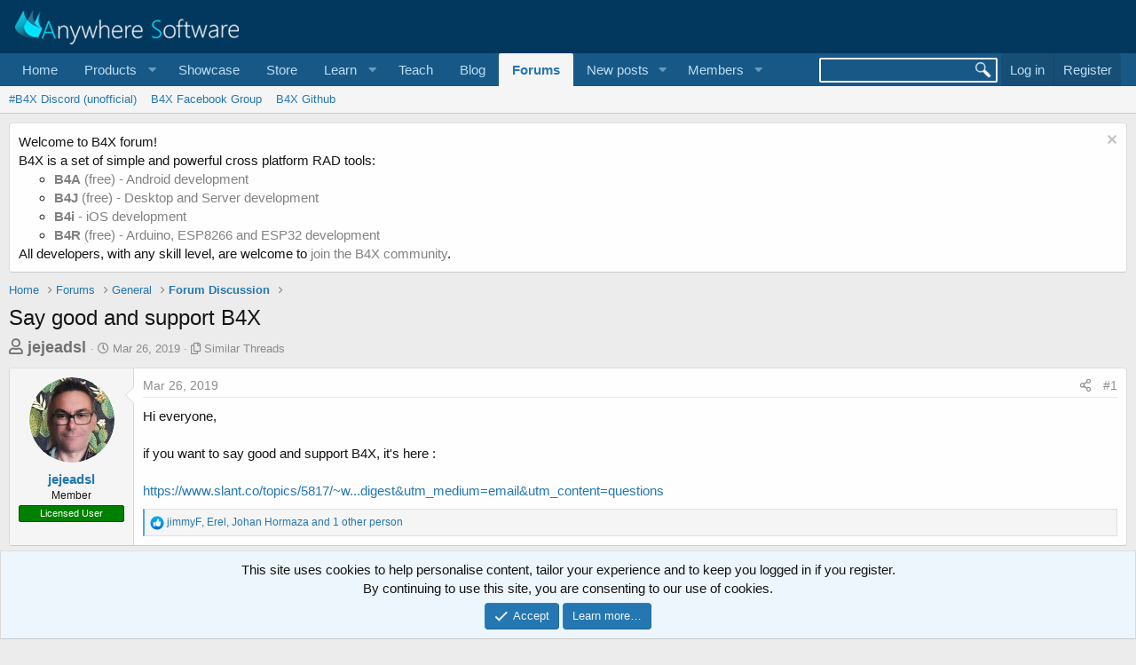

--- FILE ---
content_type: text/html; charset=utf-8
request_url: https://www.b4x.com/android/forum/threads/say-good-and-support-b4x.104164/
body_size: 9834
content:
<!DOCTYPE html>
<html id="XF" lang="en-US" dir="LTR"
	data-app="public"
	data-template="thread_view"
	data-container-key="node-16"
	data-content-key="thread-104164"
	data-logged-in="false"
	data-cookie-prefix="xf_"
	data-csrf="1768833448,f315eda7db728089508231c0893f8474"
	class="has-no-js template-thread_view"
	>
<head>
	
		<link rel="amphtml" href="https://www.b4x.com/android/forum/threads/say-good-and-support-b4x.104164/?amp=1">
	

	<meta charset="utf-8" />
	<meta http-equiv="X-UA-Compatible" content="IE=Edge" />
	<meta name="viewport" content="width=device-width, initial-scale=1, viewport-fit=cover">

	
	
	

	<title>Say good and support B4X | B4X Programming Forum</title>

	<link rel="manifest" href="/android/forum/webmanifest.php">
	
		<meta name="theme-color" content="rgb(3, 56, 94)" />
	

	<meta name="apple-mobile-web-app-title" content="B4X Programming Forum">
	

	
		
		<meta name="description" content="Hi everyone,

if you want to say good and support B4X, it&#039;s here ..." />
		<meta property="og:description" content="Hi everyone,

if you want to say good and support B4X, it&#039;s here :

https://www.slant.co/topics/5817/~ways-to-make-a-cross-platform-application?utm_source=Slant&amp;utm_campaign=digest&amp;utm_medium=email&amp;utm_content=questions" />
		<meta property="twitter:description" content="Hi everyone,

if you want to say good and support B4X, it&#039;s here ..." />
	
	
		<meta property="og:url" content="https://www.b4x.com/android/forum/threads/say-good-and-support-b4x.104164/" />
	
		<link rel="canonical" href="https://www.b4x.com/android/forum/threads/say-good-and-support-b4x.104164/" />
	

	
		
	
	
	<meta property="og:site_name" content="B4X Programming Forum" />


	
	
		
	
	
	<meta property="og:type" content="website" />


	
	
		
	
	
	
		<meta property="og:title" content="Say good and support B4X" />
		<meta property="twitter:title" content="Say good and support B4X" />
	


	
	
	
	

	
	

	


	<link rel="preload" href="/android/forum/styles/fonts/fa/fa-regular-400.woff2?_v=5.15.3" as="font" type="font/woff2" crossorigin="anonymous" />


	<link rel="preload" href="/android/forum/styles/fonts/fa/fa-solid-900.woff2?_v=5.15.3" as="font" type="font/woff2" crossorigin="anonymous" />


<link rel="preload" href="/android/forum/styles/fonts/fa/fa-brands-400.woff2?_v=5.15.3" as="font" type="font/woff2" crossorigin="anonymous" />

	<link rel="stylesheet" href="/android/forum/css.php?css=public%3Anormalize.css%2Cpublic%3Afa.css%2Cpublic%3Acore.less%2Cpublic%3Aapp.less&amp;s=1&amp;l=1&amp;d=1768197160&amp;k=6946be6250faa5a3e2f7b63faffa5ea00bd44080" />

	<link rel="stylesheet" href="/android/forum/css.php?css=public%3Aalnb_navigation.less%2Cpublic%3Amessage.less%2Cpublic%3Anotices.less%2Cpublic%3Ashare_controls.less%2Cpublic%3Aextra.less&amp;s=1&amp;l=1&amp;d=1768197160&amp;k=bd4ca3ad994368e0165b79516892d12c998f64ef" />

	
		<script src="/android/forum/js/xf/preamble.min.js?_v=ccbd5de7"></script>
	


	
		<link rel="icon" type="image/png" href="https://www.b4x.com/android/forum/favicon-32x32.png" sizes="32x32" />
	
	
	<!-- b4x -->
	<!--<script src="https://b4x-4c17.kxcdn.com/android/forum/js/jquery/jquery-1.11.0.min.js"></script>	-->

<script defer src="/js/jquery-ui.js"></script>
<link rel="stylesheet" href="/js/jquery-ui.css">
<link href="/opensearch.xml" rel="search" title="B4X Search Engine" type="application/opensearchdescription+xml">
<script defer src="/js/xf2_headers.js" type="text/javascript"></script>
</head>
<body data-template="thread_view">
<input type="hidden" id="name" value="forum"  />
	
<div class="p-pageWrapper" id="top">





<header class="p-header" id="header">
	<div class="p-header-inner">
		<div class="p-header-content">

			<div class="p-header-logo p-header-logo--image">
				<a href="/android/forum/">
					<img src="/images/Logo_on-dark.png" srcset="" alt="B4X Programming Forum"
						width="" height="" />
				</a>
			</div>

			
		</div>
	</div>
</header>





	<div class="p-navSticky p-navSticky--primary" data-xf-init="sticky-header">
		
	<nav class="p-nav">
		<div class="p-nav-inner">
			<button type="button" class="button--plain p-nav-menuTrigger button" data-xf-click="off-canvas" data-menu=".js-headerOffCanvasMenu" tabindex="0" aria-label="Menu"><span class="button-text">
				<i aria-hidden="true"></i>
			</span></button>

			<div class="p-nav-smallLogo">
				<a href="/android/forum/">
					<img src="/android/forum/favicon-32x32.png"
						alt="B4X Programming Forum"
					 />
				</a>
			</div>

			<div class="p-nav-scroller hScroller" data-xf-init="h-scroller" data-auto-scroll=".p-navEl.is-selected">
				<div class="hScroller-scroll">
					<ul class="p-nav-list js-offCanvasNavSource">
					
						<li>
							
	<div class="p-navEl " >
		

			
	
	<a href="https://www.b4x.com"
		class="p-navEl-link "
		
		data-xf-key="1"
		data-nav-id="home">Home</a>


			

		
		
	</div>

						</li>
					
						<li>
							
	<div class="p-navEl " data-has-children="true">
		<a data-xf-key="2"
			data-xf-click="menu"
			data-menu-pos-ref="< .p-navEl"
			class="p-navEl-linkHolder"
			role="button"
			tabindex="0"
			aria-expanded="false"
			aria-haspopup="true">
			
	
	<span 
		class="p-navEl-link p-navEl-link--menuTrigger "
		
		
		data-nav-id="Products">Products</span>

		</a>

		
		
			<div class="menu menu--structural" data-menu="menu" aria-hidden="true">
				<div class="menu-content">
					
						
	
	
	<a href="https://www.b4x.com/b4a.html"
		class="menu-linkRow u-indentDepth0 js-offCanvasCopy "
		
		
		data-nav-id="b4a">B4A</a>

	

					
						
	
	
	<a href="https://www.b4x.com/b4i.html"
		class="menu-linkRow u-indentDepth0 js-offCanvasCopy "
		
		
		data-nav-id="b4i">B4i</a>

	

					
						
	
	
	<a href="https://www.b4x.com/b4j.html"
		class="menu-linkRow u-indentDepth0 js-offCanvasCopy "
		
		
		data-nav-id="b4j">B4J</a>

	

					
						
	
	
	<a href="https://www.b4x.com/b4r.html"
		class="menu-linkRow u-indentDepth0 js-offCanvasCopy "
		
		
		data-nav-id="b4r">B4R</a>

	

					
				</div>
			</div>
		
	</div>

						</li>
					
						<li>
							
	<div class="p-navEl " >
		

			
	
	<a href="https://www.b4x.com/showcase.html"
		class="p-navEl-link "
		
		data-xf-key="3"
		data-nav-id="showcase">Showcase</a>


			

		
		
	</div>

						</li>
					
						<li>
							
	<div class="p-navEl " >
		

			
	
	<a href="https://www.b4x.com/store.html"
		class="p-navEl-link "
		
		data-xf-key="4"
		data-nav-id="store">Store</a>


			

		
		
	</div>

						</li>
					
						<li>
							
	<div class="p-navEl " data-has-children="true">
		<a data-xf-key="5"
			data-xf-click="menu"
			data-menu-pos-ref="< .p-navEl"
			class="p-navEl-linkHolder"
			role="button"
			tabindex="0"
			aria-expanded="false"
			aria-haspopup="true">
			
	
	<span 
		class="p-navEl-link p-navEl-link--menuTrigger "
		
		
		data-nav-id="learn">Learn</span>

		</a>

		
		
			<div class="menu menu--structural" data-menu="menu" aria-hidden="true">
				<div class="menu-content">
					
						
	
	
	<a href="https://www.b4x.com/learn.html"
		class="menu-linkRow u-indentDepth0 js-offCanvasCopy "
		
		
		data-nav-id="learn_general">General</a>

	

					
						
	
	
	<a href="https://www.b4x.com/android/documentation.html"
		class="menu-linkRow u-indentDepth0 js-offCanvasCopy "
		
		
		data-nav-id="guides">Guides</a>

	

					
						
	
	
	<a href="https://www.b4x.com/etp.html"
		class="menu-linkRow u-indentDepth0 js-offCanvasCopy "
		
		
		data-nav-id="videos">Video Tutorials</a>

	

					
						
	
	
	<a href="https://www.b4x.com/glossary/"
		class="menu-linkRow u-indentDepth0 js-offCanvasCopy "
		
		
		data-nav-id="glossary">Glossary</a>

	

					
				</div>
			</div>
		
	</div>

						</li>
					
						<li>
							
	<div class="p-navEl " >
		

			
	
	<a href="https://www.b4x.com/teach.html"
		class="p-navEl-link "
		
		data-xf-key="6"
		data-nav-id="teach">Teach</a>


			

		
		
	</div>

						</li>
					
						<li>
							
	<div class="p-navEl " >
		

			
	
	<a href="https://www.b4x.com/blog.html"
		class="p-navEl-link "
		
		data-xf-key="7"
		data-nav-id="Blog">Blog</a>


			

		
		
	</div>

						</li>
					
						<li>
							
	<div class="p-navEl is-selected" data-has-children="true">
		

			
	
	<a href="/android/forum/"
		class="p-navEl-link p-navEl-link--splitMenu "
		
		
		data-nav-id="forums">Forums</a>


			<a data-xf-key="8"
				data-xf-click="menu"
				data-menu-pos-ref="< .p-navEl"
				class="p-navEl-splitTrigger"
				role="button"
				tabindex="0"
				aria-label="Toggle expanded"
				aria-expanded="false"
				aria-haspopup="true"></a>

		
		
			<div class="menu menu--structural" data-menu="menu" aria-hidden="true">
				<div class="menu-content">
					
						
	
	
	<a href="https://discord.gg/Aja3fkGHJK"
		class="menu-linkRow u-indentDepth0 js-offCanvasCopy "
		
		
		data-nav-id="discord">#B4X Discord (unofficial)</a>

	

					
						
	
	
	<a href="https://www.facebook.com/groups/b4x.developers"
		class="menu-linkRow u-indentDepth0 js-offCanvasCopy "
		
		
		data-nav-id="facebook">B4X Facebook Group</a>

	

					
						
	
	
	<a href="https://github.com/AnywhereSoftware/B4X_Forum_Resources/tree/main"
		class="menu-linkRow u-indentDepth0 js-offCanvasCopy "
		
		
		data-nav-id="900">B4X Github</a>

	

					
				</div>
			</div>
		
	</div>

						</li>
					
						<li>
							
	<div class="p-navEl " data-has-children="true">
		

			
	
	<a href="/android/forum/whats-new/posts/"
		class="p-navEl-link p-navEl-link--splitMenu "
		
		
		data-nav-id="whatsNewPosts">New posts</a>


			<a data-xf-key="9"
				data-xf-click="menu"
				data-menu-pos-ref="< .p-navEl"
				class="p-navEl-splitTrigger"
				role="button"
				tabindex="0"
				aria-label="Toggle expanded"
				aria-expanded="false"
				aria-haspopup="true"></a>

		
		
			<div class="menu menu--structural" data-menu="menu" aria-hidden="true">
				<div class="menu-content">
					
						
	
	
	<a href="/android/forum/whats-new/"
		class="menu-linkRow u-indentDepth0 js-offCanvasCopy "
		
		
		data-nav-id="whatsNew">What's new</a>

	

					
						
	
	
	<a href="/android/forum/whats-new/profile-posts/"
		class="menu-linkRow u-indentDepth0 js-offCanvasCopy "
		 rel="nofollow"
		
		data-nav-id="whatsNewProfilePosts">New profile posts</a>

	

					
						
	
	
	<a href="/android/forum/whats-new/latest-activity"
		class="menu-linkRow u-indentDepth0 js-offCanvasCopy "
		 rel="nofollow"
		
		data-nav-id="latestActivity">Latest activity</a>

	

					
				</div>
			</div>
		
	</div>

						</li>
					
						<li>
							
	<div class="p-navEl " data-has-children="true">
		

			
	
	<a href="/android/forum/members/"
		class="p-navEl-link p-navEl-link--splitMenu "
		
		
		data-nav-id="members">Members</a>


			<a data-xf-key="10"
				data-xf-click="menu"
				data-menu-pos-ref="< .p-navEl"
				class="p-navEl-splitTrigger"
				role="button"
				tabindex="0"
				aria-label="Toggle expanded"
				aria-expanded="false"
				aria-haspopup="true"></a>

		
		
			<div class="menu menu--structural" data-menu="menu" aria-hidden="true">
				<div class="menu-content">
					
						
	
	
	<a href="/android/forum/online/"
		class="menu-linkRow u-indentDepth0 js-offCanvasCopy "
		
		
		data-nav-id="currentVisitors">Current visitors</a>

	

					
						
	
	
	<a href="/android/forum/whats-new/profile-posts/"
		class="menu-linkRow u-indentDepth0 js-offCanvasCopy "
		 rel="nofollow"
		
		data-nav-id="newProfilePosts">New profile posts</a>

	

					
						
	
	
	<a href="/android/forum/search/?type=profile_post"
		class="menu-linkRow u-indentDepth0 js-offCanvasCopy "
		
		
		data-nav-id="searchProfilePosts">Search profile posts</a>

	

					
				</div>
			</div>
		
	</div>

						</li>
					
					</ul>
				</div>
			</div>

			<div class="p-nav-opposite">
				<!-- b4x -->
		<form id="searchform" class="p-navgroup p-account b4xsearch" action="/android/forum/pages/results/">
			<input id="search" type="text" name="query" class="ui-autocomplete-input" autocomplete="off">
			<input type="hidden" name="time">
			<input type="hidden" name="author">
			<input type="hidden" name="bookmark_tag">
			<input type="hidden" name="prefix">
			<input type="hidden" name="product">
			<input type="hidden" name="page">
		</form>
	
				<div class="p-navgroup p-account p-navgroup--guest">
					
						<a href="/android/forum/login/" class="p-navgroup-link p-navgroup-link--textual p-navgroup-link--logIn"
							data-xf-click="overlay" data-follow-redirects="on">
							<span class="p-navgroup-linkText">Log in</span>
						</a>
						
							<a href="/android/forum/register/" class="p-navgroup-link p-navgroup-link--textual p-navgroup-link--register"
								data-xf-click="overlay" data-follow-redirects="on">
								<span class="p-navgroup-linkText">Register</span>
							</a>
						
					
				</div>

				<div class="p-navgroup p-discovery">
					<a href="/android/forum/whats-new/"
						

	class="p-navgroup-link p-navgroup-link--iconic p-navgroup-link--whatsnew"

						aria-label="What&#039;s new"
						title="What&#039;s new">
						<i aria-hidden="true"></i>
						<span class="p-navgroup-linkText">What's new</span>
					</a>
					<!--
					
						<a href="/android/forum/search/"
							class="p-navgroup-link p-navgroup-link--iconic p-navgroup-link--search"
							data-xf-click="menu"
							data-xf-key="/"
							aria-label="Search"
							aria-expanded="false"
							aria-haspopup="true"
							title="Search">
							<i aria-hidden="true"></i>
							<span class="p-navgroup-linkText">Search</span>
						</a>
						<div class="menu menu--structural menu--wide" data-menu="menu" aria-hidden="true">
							<form action="/android/forum/search/search" method="post"
								class="menu-content"
								data-xf-init="quick-search">

								<h3 class="menu-header">Search</h3>
								
								<div class="menu-row">
									
										<div class="inputGroup inputGroup--joined">
											<input type="text" class="input" name="keywords" placeholder="Search…" aria-label="Search" data-menu-autofocus="true" />
											
			<select name="constraints" class="js-quickSearch-constraint input" aria-label="Search within">
				<option value="">Everywhere</option>
<option value="{&quot;search_type&quot;:&quot;post&quot;}">Threads</option>
<option value="{&quot;search_type&quot;:&quot;post&quot;,&quot;c&quot;:{&quot;nodes&quot;:[16],&quot;child_nodes&quot;:1}}">This forum</option>
<option value="{&quot;search_type&quot;:&quot;post&quot;,&quot;c&quot;:{&quot;thread&quot;:104164}}">This thread</option>

			</select>
		
										</div>
									
								</div>

								
								<div class="menu-row">
									<label class="iconic"><input type="checkbox"  name="c[title_only]" value="1" /><i aria-hidden="true"></i><span class="iconic-label">Search titles only

												
													<span tabindex="0" role="button"
														data-xf-init="tooltip" data-trigger="hover focus click" title="Tags will also be searched">

														<i class="fa--xf far fa-question-circle u-muted u-smaller" aria-hidden="true"></i>
													</span></span></label>

								</div>
								
								<div class="menu-row">
									<div class="inputGroup">
										<span class="inputGroup-text" id="ctrl_search_menu_by_member">By:</span>
										<input type="text" class="input" name="c[users]" data-xf-init="auto-complete" placeholder="Member" aria-labelledby="ctrl_search_menu_by_member" />
									</div>
								</div>
								<div class="menu-footer">
									<span class="menu-footer-controls">
										<button type="submit" class="button--primary button button--icon button--icon--search"><span class="button-text">Search</span></button>
										<a href="/android/forum/search/" class="button"><span class="button-text">Advanced search…</span></a>
									</span>
								</div>

								<input type="hidden" name="_xfToken" value="1768833448,f315eda7db728089508231c0893f8474" />
							</form>
						</div>
					
					-->
				</div>
			</div>
		</div>
	</nav>

	</div>
	
	
		<div class="p-sectionLinks">
			<div class="p-sectionLinks-inner hScroller" data-xf-init="h-scroller">
				<div class="hScroller-scroll">
					<ul class="p-sectionLinks-list">
					
						<li>
							
	<div class="p-navEl " >
		

			
	
	<a href="https://discord.gg/Aja3fkGHJK"
		class="p-navEl-link "
		
		data-xf-key="alt+1"
		data-nav-id="discord">#B4X Discord (unofficial)</a>


			

		
		
	</div>

						</li>
					
						<li>
							
	<div class="p-navEl " >
		

			
	
	<a href="https://www.facebook.com/groups/b4x.developers"
		class="p-navEl-link "
		
		data-xf-key="alt+2"
		data-nav-id="facebook">B4X Facebook Group</a>


			

		
		
	</div>

						</li>
					
						<li>
							
	<div class="p-navEl " >
		

			
	
	<a href="https://github.com/AnywhereSoftware/B4X_Forum_Resources/tree/main"
		class="p-navEl-link "
		
		data-xf-key="alt+3"
		data-nav-id="900">B4X Github</a>


			

		
		
	</div>

						</li>
					
					</ul>
				</div>
			</div>
		</div>
	



<div class="offCanvasMenu offCanvasMenu--nav js-headerOffCanvasMenu" data-menu="menu" aria-hidden="true" data-ocm-builder="navigation">
	<div class="offCanvasMenu-backdrop" data-menu-close="true"></div>
	<div class="offCanvasMenu-content">
		<div class="offCanvasMenu-header">
			Menu
			<a class="offCanvasMenu-closer" data-menu-close="true" role="button" tabindex="0" aria-label="Close"></a>
		</div>
		
			<div class="p-offCanvasRegisterLink">
				<div class="offCanvasMenu-linkHolder">
					<a href="/android/forum/login/" class="offCanvasMenu-link" data-xf-click="overlay" data-menu-close="true">
						Log in
					</a>
				</div>
				<hr class="offCanvasMenu-separator" />
				
					<div class="offCanvasMenu-linkHolder">
						<a href="/android/forum/register/" class="offCanvasMenu-link" data-xf-click="overlay" data-menu-close="true">
							Register
						</a>
					</div>
					<hr class="offCanvasMenu-separator" />
				
			</div>
		
		<div class="js-offCanvasNavTarget"></div>
		<div class="offCanvasMenu-installBanner js-installPromptContainer" style="display: none;" data-xf-init="install-prompt">
			<div class="offCanvasMenu-installBanner-header">Install the app</div>
			<button type="button" class="js-installPromptButton button"><span class="button-text">Install</span></button>
		</div>
	</div>
</div>

<div class="p-body">
	<div class="p-body-inner">
		<!--XF:EXTRA_OUTPUT-->


		
			
	
		
		
		

		<ul class="notices notices--block  js-notices"
			data-xf-init="notices"
			data-type="block"
			data-scroll-interval="6">

			
				
	<li class="notice js-notice notice--light"
		data-notice-id="18"
		data-delay-duration="0"
		data-display-duration="0"
		data-auto-dismiss=""
		data-visibility="">

		
		<div class="notice-content">
			
				<a href="/android/forum/account/dismiss-notice?notice_id=18" class="notice-dismiss js-noticeDismiss" data-xf-init="tooltip" title="Dismiss notice"></a>
			
			Welcome to B4X forum!<br/>
B4X is a set of simple and powerful cross platform RAD tools: <br/>
<ul>
	<li><a href="https://www.b4x.com/b4a.html"><b>B4A</b> (free) - Android development</a></li>
	<li><a href="https://www.b4x.com/b4j.html"><b>B4J</b> (free) - Desktop and Server development</a></li>
	<li><a href="https://www.b4x.com/b4i.html"><b>B4i</b> - iOS development</a></li>
	 <li><a href="https://www.b4x.com/b4r.html"><b>B4R</b> (free) - Arduino, ESP8266 and ESP32 development</a></li>
</ul>
All developers, with any skill level, are welcome to <a href="https://www.b4x.com/android/forum/register/">join the B4X community</a>.
		</div>
	</li>

			
		</ul>
	

		

		

		
		
	
		<ul class="p-breadcrumbs "
			itemscope itemtype="https://schema.org/BreadcrumbList">
		
			

			
			
				
				
	<li itemprop="itemListElement" itemscope itemtype="https://schema.org/ListItem">
		<a href="https://www.b4x.com" itemprop="item">
			<span itemprop="name">Home</span>
		</a>
		<meta itemprop="position" content="1" />
	</li>

			

			
				
				
	<li itemprop="itemListElement" itemscope itemtype="https://schema.org/ListItem">
		<a href="/android/forum/" itemprop="item">
			<span itemprop="name">Forums</span>
		</a>
		<meta itemprop="position" content="2" />
	</li>

			
			
				
				
	<li itemprop="itemListElement" itemscope itemtype="https://schema.org/ListItem">
		<a href="/android/forum/#general.8" itemprop="item">
			<span itemprop="name">General</span>
		</a>
		<meta itemprop="position" content="3" />
	</li>

			
				
				
	<li itemprop="itemListElement" itemscope itemtype="https://schema.org/ListItem">
		<a href="/android/forum/forums/forum-discussion.16/" itemprop="item">
			<span itemprop="name">Forum Discussion</span>
		</a>
		<meta itemprop="position" content="4" />
	</li>

			

		
		</ul>
	

		

		
	<noscript><div class="blockMessage blockMessage--important blockMessage--iconic u-noJsOnly">JavaScript is disabled. For a better experience, please enable JavaScript in your browser before proceeding.</div></noscript>

		
	<div class="blockMessage blockMessage--important blockMessage--iconic js-browserWarning" style="display: none">You are using an out of date browser. It  may not display this or other websites correctly.<br />You should upgrade or use an <a href="https://www.google.com/chrome/" target="_blank" rel="noopener">alternative browser</a>.</div>


		
			<div class="p-body-header">
			
				
					<div class="p-title ">
					
						
							<h1 class="p-title-value">Say good and support B4X</h1>
						
						
					
					</div>
				

				
					<div class="p-description">
	<ul class="listInline listInline--bullet">
		<li>
			<b style="font-size:18px; color:#717171;">
			<i class="fa--xf far fa-user" aria-hidden="true" title="Thread starter"></i>
			<span class="u-srOnly">Thread starter</span>

			<a href="/android/forum/members/jejeadsl.104734/" class="username  u-concealed" dir="auto" itemprop="name" data-user-id="104734" data-xf-init="member-tooltip">jejeadsl</a>
			</b>
		</li>
		<li>
			<i class="fa--xf far fa-clock" aria-hidden="true" title="Start date"></i>
			<span class="u-srOnly">Start date</span>

			<a href="/android/forum/threads/say-good-and-support-b4x.104164/" class="u-concealed"><time  class="u-dt" dir="auto" datetime="2019-03-26T14:56:13+0000" data-time="1553612173" data-date-string="Mar 26, 2019" data-time-string="2:56 PM" title="Mar 26, 2019 at 2:56 PM">Mar 26, 2019</time></a>
		</li>
		
		<li>
			<i class="fa--xf far fa-copy" aria-hidden="true" title="Similar Threads"></i>
			<span class="u-srOnly">Similar Threads</span>

			<a href="#footer" class="u-concealed">Similar Threads</a>
		</li>
		
	</ul>
</div>
				
			
			</div>
		

		<div class="p-body-main  ">
			
			<div class="p-body-contentCol"></div>
			

			

			<div class="p-body-content">
				
				<div class="p-body-pageContent">











	
	
	
		
	
	
	


	
	
	
		
	
	
	


	
	
		
	
	
	


	
	












	

	
		
	



















<div class="block block--messages" data-xf-init="" data-type="post" data-href="/android/forum/inline-mod/" data-search-target="*">

	<span class="u-anchorTarget" id="posts"></span>

	
		
	

	

	<div class="block-outer"></div>

								
	
							

	
		
	<div class="block-outer js-threadStatusField"></div>

	

	<div class="block-container lbContainer"
		data-xf-init="lightbox select-to-quote"
		data-message-selector=".js-post"
		data-lb-id="thread-104164"
		data-lb-universal="0">

		<div class="block-body js-replyNewMessageContainer">
			
				

					

					
						

	

	

	
	<article class="message message--post js-post js-inlineModContainer  "
		data-author="jejeadsl"
		data-content="post-653008"
		id="js-post-653008">

		<span class="u-anchorTarget" id="post-653008"></span>

		
			<div class="message-inner">
				
					<div class="message-cell message-cell--user">
						

	<section itemscope itemtype="https://schema.org/Person" class="message-user">
		<div class="message-avatar ">
			<div class="message-avatar-wrapper">
				<a href="/android/forum/members/jejeadsl.104734/" class="avatar avatar--m" data-user-id="104734" data-xf-init="member-tooltip">
			<img src="/android/forum/data/avatars/m/104/104734.jpg?1514639119" srcset="/android/forum/data/avatars/l/104/104734.jpg?1514639119 2x" alt="jejeadsl" class="avatar-u104734-m" width="96" height="96" loading="lazy" itemprop="image" /> 
		</a>
				
			</div>
		</div>
		<div class="message-userDetails">
			<h4 class="message-name"><a href="/android/forum/members/jejeadsl.104734/" class="username " dir="auto" itemprop="name" data-user-id="104734" data-xf-init="member-tooltip">jejeadsl</a></h4>
			<h5 class="userTitle message-userTitle" dir="auto" itemprop="jobTitle">Member</h5>
			<div class="userBanner userBanner userBanner--green message-userBanner" itemprop="jobTitle"><span class="userBanner-before"></span><strong>Licensed User</strong><span class="userBanner-after"></span></div>
		</div>
		
			
			
		
		<span class="message-userArrow"></span>
	</section>

					</div>
				

				
					<div class="message-cell message-cell--main">
					
						<div class="message-main js-quickEditTarget">

							
								

	<header class="message-attribution message-attribution--split">
		<ul class="message-attribution-main listInline ">
			
			
			<li class="u-concealed">
				<a href="/android/forum/threads/say-good-and-support-b4x.104164/post-653008" rel="nofollow">
					<time  class="u-dt" dir="auto" datetime="2019-03-26T14:56:13+0000" data-time="1553612173" data-date-string="Mar 26, 2019" data-time-string="2:56 PM" title="Mar 26, 2019 at 2:56 PM" itemprop="datePublished">Mar 26, 2019</time>
				</a>
			</li>
			
		</ul>

		<ul class="message-attribution-opposite message-attribution-opposite--list ">
			
			<li>
				<a href="/android/forum/threads/say-good-and-support-b4x.104164/post-653008"
					class="message-attribution-gadget"
					data-xf-init="share-tooltip"
					data-href="/android/forum/posts/653008/share"
					aria-label="Share"
					rel="nofollow">
					<i class="fa--xf far fa-share-alt" aria-hidden="true"></i>
				</a>
			</li>
			
			
				<li>
					<a href="/android/forum/threads/say-good-and-support-b4x.104164/post-653008" rel="nofollow">
						#1
					</a>
				</li>
			
		</ul>
	</header>

							

							<div class="message-content js-messageContent">
							

								
									
	
	
	

								

								
									

	<div class="message-userContent lbContainer js-lbContainer "
		data-lb-id="post-653008"
		data-lb-caption-desc="jejeadsl &middot; Mar 26, 2019 at 2:56 PM">

		
			

	

		

		<article class="message-body js-selectToQuote">
			
				
			
			
				<div class="bbWrapper">Hi everyone,<br />
<br />
if you want to say good and support B4X, it's here :<br />
<br />
<a href="https://www.slant.co/topics/5817/~ways-to-make-a-cross-platform-application?utm_source=Slant&amp;utm_campaign=digest&amp;utm_medium=email&amp;utm_content=questions" target="_blank" class="link link--external" rel="nofollow ugc noopener">https://www.slant.co/topics/5817/~w...digest&amp;utm_medium=email&amp;utm_content=questions</a></div>
			
			<div class="js-selectToQuoteEnd">&nbsp;</div>
			
				
			
		</article>

		
			

	

		

		
	</div>

								

								
									
	

								

								
									
	

								

							
							</div>

							
								
	<footer class="message-footer">
		

		<div class="reactionsBar js-reactionsList is-active">
			
	
	
		<ul class="reactionSummary">
		
			<li><span class="reaction reaction--small reaction--1" data-reaction-id="1"><i aria-hidden="true"></i><img src="[data-uri]" class="reaction-sprite js-reaction" alt="Like" title="Like" /></span></li>
		
		</ul>
	


<span class="u-srOnly">Reactions:</span>
<a class="reactionsBar-link" href="/android/forum/posts/653008/reactions" data-xf-click="overlay" data-cache="false" rel="nofollow"><bdi>jimmyF</bdi>, <bdi>Erel</bdi>, <bdi>Johan Hormaza</bdi> and 1 other person</a>
		</div>

		<div class="js-historyTarget message-historyTarget toggleTarget" data-href="trigger-href"></div>
	</footer>

							
						</div>

					
					</div>
				
			</div>
		
	</article>

						
					
	

					

					

				
			
		</div>
	</div>

	
		<div class="block-outer block-outer--after">
			
				

				
				
					<div class="block-outer-opposite">
						
							<a href="/android/forum/login/" class="button--link button--wrap button" data-xf-click="overlay"><span class="button-text">
								You must log in or register to reply here.
							</span></a>
						
					</div>
				
			
		</div>
	

	
	

</div>













<div class="blockMessage blockMessage--none">

	

	
		

		<div class="shareButtons shareButtons--iconic" data-xf-init="share-buttons" data-page-url="" data-page-title="" data-page-desc="" data-page-image="">
			
				<span class="shareButtons-label">Share:</span>
			

			<div class="shareButtons-buttons">
				
					
						<a class="shareButtons-button shareButtons-button--brand shareButtons-button--facebook" data-href="https://www.facebook.com/sharer.php?u={url}">
							<i aria-hidden="true"></i>
							<span>Facebook</span>
						</a>
					

					
						<a class="shareButtons-button shareButtons-button--brand shareButtons-button--twitter" data-href="https://twitter.com/intent/tweet?url={url}&amp;text={title}&amp;related=basic4android">
							<i aria-hidden="true"></i>
							<span>Twitter</span>
						</a>
					

					
						<a class="shareButtons-button shareButtons-button--brand shareButtons-button--reddit" data-href="https://reddit.com/submit?url={url}&amp;title={title}">
							<i aria-hidden="true"></i>
							<span>Reddit</span>
						</a>
					

					
						<a class="shareButtons-button shareButtons-button--brand shareButtons-button--pinterest" data-href="https://pinterest.com/pin/create/bookmarklet/?url={url}&amp;description={title}&amp;media={image}">
							<i aria-hidden="true"></i>
							<span>Pinterest</span>
						</a>
					

					
						<a class="shareButtons-button shareButtons-button--brand shareButtons-button--tumblr" data-href="https://www.tumblr.com/widgets/share/tool?canonicalUrl={url}&amp;title={title}">
							<i aria-hidden="true"></i>
							<span>Tumblr</span>
						</a>
					

					
						<a class="shareButtons-button shareButtons-button--brand shareButtons-button--whatsApp" data-href="https://api.whatsapp.com/send?text={title}&nbsp;{url}">
							<i aria-hidden="true"></i>
							<span>WhatsApp</span>
						</a>
					

					
						<a class="shareButtons-button shareButtons-button--email" data-href="mailto:?subject={title}&amp;body={url}">
							<i aria-hidden="true"></i>
							<span>Email</span>
						</a>
					

					
						<a class="shareButtons-button shareButtons-button--share is-hidden"
							data-xf-init="web-share"
							data-title="" data-text="" data-url=""
							data-hide=".shareButtons-button:not(.shareButtons-button--share)">

							<i aria-hidden="true"></i>
							<span>Share</span>
						</a>
					

					
						<a class="shareButtons-button shareButtons-button--link is-hidden" data-clipboard="{url}">
							<i aria-hidden="true"></i>
							<span>Link</span>
						</a>
					
				
			</div>
		</div>
	

</div>







</div>
				
			</div>

			
		</div>

		
		
	
		<ul class="p-breadcrumbs p-breadcrumbs--bottom"
			itemscope itemtype="https://schema.org/BreadcrumbList">
		
			

			
			
				
				
	<li itemprop="itemListElement" itemscope itemtype="https://schema.org/ListItem">
		<a href="https://www.b4x.com" itemprop="item">
			<span itemprop="name">Home</span>
		</a>
		<meta itemprop="position" content="1" />
	</li>

			

			
				
				
	<li itemprop="itemListElement" itemscope itemtype="https://schema.org/ListItem">
		<a href="/android/forum/" itemprop="item">
			<span itemprop="name">Forums</span>
		</a>
		<meta itemprop="position" content="2" />
	</li>

			
			
				
				
	<li itemprop="itemListElement" itemscope itemtype="https://schema.org/ListItem">
		<a href="/android/forum/#general.8" itemprop="item">
			<span itemprop="name">General</span>
		</a>
		<meta itemprop="position" content="3" />
	</li>

			
				
				
	<li itemprop="itemListElement" itemscope itemtype="https://schema.org/ListItem">
		<a href="/android/forum/forums/forum-discussion.16/" itemprop="item">
			<span itemprop="name">Forum Discussion</span>
		</a>
		<meta itemprop="position" content="4" />
	</li>

			

		
		</ul>
	

		
	</div>
</div>

<footer class="p-footer" id="footer">
	<div class="p-footer-inner">

		<div class="p-footer-row">
			
			<div class="p-footer-row-opposite">
				<ul class="p-footer-linkList">
					
						
							<li><a href="/android/forum/misc/contact" data-xf-click="overlay">Contact us</a></li>
						
					

					
						<li><a href="/android/forum/help/terms/">Terms and rules</a></li>
					

					
						<li><a href="/android/forum/help/privacy-policy/">Privacy policy</a></li>
					

					
						<li><a href="/android/forum/help/">Help</a></li>
					

					
						<li><a href="https://www.b4x.com">Home</a></li>
					

					<li><a href="/android/forum/forums/-/index.rss" target="_blank" class="p-footer-rssLink" title="RSS"><span aria-hidden="true"><i class="fa--xf far fa-rss" aria-hidden="true"></i><span class="u-srOnly">RSS</span></span></a></li>
				</ul>
			</div>
		</div>

		
			<div class="p-footer-copyright">
			
				<a href="https://xenforo.com" class="u-concealed" dir="ltr" target="_blank" rel="sponsored noopener">Community platform by XenForo<sup>&reg;</sup> <span class="copyright">&copy; 2010-2021 XenForo Ltd.</span></a>
				
			
			</div>
		

		
	</div>
</footer>

</div> <!-- closing p-pageWrapper -->

<div class="u-bottomFixer js-bottomFixTarget">
	
	
		
	
		
		
		

		<ul class="notices notices--bottom_fixer  js-notices"
			data-xf-init="notices"
			data-type="bottom_fixer"
			data-scroll-interval="6">

			
				
	<li class="notice js-notice notice--primary notice--cookie"
		data-notice-id="-1"
		data-delay-duration="0"
		data-display-duration="0"
		data-auto-dismiss="0"
		data-visibility="">

		
		<div class="notice-content">
			
			<div class="u-alignCenter">
	This site uses cookies to help personalise content, tailor your experience and to keep you logged in if you register.<br />
By continuing to use this site, you are consenting to our use of cookies.
</div>

<div class="u-inputSpacer u-alignCenter">
	<a href="/android/forum/account/dismiss-notice" class="js-noticeDismiss button--notice button button--icon button--icon--confirm"><span class="button-text">Accept</span></a>
	<a href="/android/forum/help/cookies" class="button--notice button"><span class="button-text">Learn more…</span></a>
</div>
		</div>
	</li>

			
		</ul>
	

	
</div>


	<div class="u-scrollButtons js-scrollButtons" data-trigger-type="up">
		<a href="#top" class="button--scroll button" data-xf-click="scroll-to"><span class="button-text"><i class="fa--xf far fa-arrow-up" aria-hidden="true"></i><span class="u-srOnly">Top</span></span></a>
		
	</div>



	<script src="/android/forum/js/vendor/jquery/jquery-3.5.1.min.js?_v=ccbd5de7"></script>
	<script src="/android/forum/js/vendor/vendor-compiled.js?_v=ccbd5de7"></script>
	<script src="/android/forum/js/xf/core-compiled.js?_v=ccbd5de7"></script>
	<script src="/android/forum/js/xf/notice.min.js?_v=ccbd5de7"></script>

	<script>
		jQuery.extend(true, XF.config, {
			// 
			userId: 0,
			enablePush: true,
			pushAppServerKey: 'BHUeJHWwsp2EfV35HDcaYWbLEeNp+hQuCp8GqNiZmd3+4ed5Uh4OfhWJKdE1z3hC2rDz6f+5fVjNGWd7KpWkvAk=',
			url: {
				fullBase: 'https://www.b4x.com/android/forum/',
				basePath: '/android/forum/',
				css: '/android/forum/css.php?css=__SENTINEL__&s=1&l=1&d=1768197160',
				keepAlive: '/android/forum/login/keep-alive'
			},
			cookie: {
				path: '/',
				domain: '',
				prefix: 'xf_',
				secure: true
			},
			cacheKey: '8895fe4b5c4fcbea271101ba0358737a',
			csrf: '1768833448,f315eda7db728089508231c0893f8474',
			js: {"\/android\/forum\/js\/xf\/notice.min.js?_v=ccbd5de7":true},
			css: {"public:alnb_navigation.less":true,"public:message.less":true,"public:notices.less":true,"public:share_controls.less":true,"public:extra.less":true},
			time: {
				now: 1768833448,
				today: 1768780800,
				todayDow: 1,
				tomorrow: 1768867200,
				yesterday: 1768694400,
				week: 1768262400
			},
			borderSizeFeature: '3px',
			fontAwesomeWeight: 'r',
			enableRtnProtect: true,
			
			enableFormSubmitSticky: true,
			uploadMaxFilesize: 1610612736,
			allowedVideoExtensions: ["m4v","mov","mp4","mp4v","mpeg","mpg","ogv","webm"],
			allowedAudioExtensions: ["mp3","ogg","wav"],
			shortcodeToEmoji: true,
			visitorCounts: {
				conversations_unread: '0',
				alerts_unviewed: '0',
				total_unread: '0',
				title_count: true,
				icon_indicator: true
			},
			jsState: {},
			publicMetadataLogoUrl: '',
			publicPushBadgeUrl: 'https://www.b4x.com/android/forum/styles/default/xenforo/bell.png'
		});

		jQuery.extend(XF.phrases, {
			// 

CMTV_Code_copied: "Code copied to clipboard.",
			date_x_at_time_y: "{date} at {time}",
			day_x_at_time_y:  "{day} at {time}",
			yesterday_at_x:   "Yesterday at {time}",
			x_minutes_ago:    "{minutes} minutes ago",
			one_minute_ago:   "1 minute ago",
			a_moment_ago:     "A moment ago",
			today_at_x:       "Today at {time}",
			in_a_moment:      "In a moment",
			in_a_minute:      "In a minute",
			in_x_minutes:     "In {minutes} minutes",
			later_today_at_x: "Later today at {time}",
			tomorrow_at_x:    "Tomorrow at {time}",

			day0: "Sunday",
			day1: "Monday",
			day2: "Tuesday",
			day3: "Wednesday",
			day4: "Thursday",
			day5: "Friday",
			day6: "Saturday",

			dayShort0: "Sun",
			dayShort1: "Mon",
			dayShort2: "Tue",
			dayShort3: "Wed",
			dayShort4: "Thu",
			dayShort5: "Fri",
			dayShort6: "Sat",

			month0: "January",
			month1: "February",
			month2: "March",
			month3: "April",
			month4: "May",
			month5: "June",
			month6: "July",
			month7: "August",
			month8: "September",
			month9: "October",
			month10: "November",
			month11: "December",

			active_user_changed_reload_page: "The active user has changed. Reload the page for the latest version.",
			server_did_not_respond_in_time_try_again: "The server did not respond in time. Please try again.",
			oops_we_ran_into_some_problems: "Oops! We ran into some problems.",
			oops_we_ran_into_some_problems_more_details_console: "Oops! We ran into some problems. Please try again later. More error details may be in the browser console.",
			file_too_large_to_upload: "The file is too large to be uploaded.",
			uploaded_file_is_too_large_for_server_to_process: "The uploaded file is too large for the server to process.",
			files_being_uploaded_are_you_sure: "Files are still being uploaded. Are you sure you want to submit this form?",
			attach: "Attach files",
			rich_text_box: "Rich text box",
			close: "Close",
			link_copied_to_clipboard: "Link copied to clipboard.",
			text_copied_to_clipboard: "Text copied to clipboard.",
			loading: "Loading…",
			you_have_exceeded_maximum_number_of_selectable_items: "You have exceeded the maximum number of selectable items.",

			processing: "Processing",
			'processing...': "Processing…",

			showing_x_of_y_items: "Showing {count} of {total} items",
			showing_all_items: "Showing all items",
			no_items_to_display: "No items to display",

			number_button_up: "Increase",
			number_button_down: "Decrease",

			push_enable_notification_title: "Push notifications enabled successfully at B4X Programming Forum",
			push_enable_notification_body: "Thank you for enabling push notifications!"
		});
	</script>

	<form style="display:none" hidden="hidden">
		<input type="text" name="_xfClientLoadTime" value="" id="_xfClientLoadTime" title="_xfClientLoadTime" tabindex="-1" />
	</form>

	





	
	
		
		
			<script type="application/ld+json">
				{
    "@context": "https://schema.org",
    "@type": "DiscussionForumPosting",
    "@id": "https://www.b4x.com/android/forum/threads/say-good-and-support-b4x.104164/",
    "headline": "Say good and support B4X",
    "articleBody": "Hi everyone,\n\nif you want to say good and support B4X, it's here :\n\nhttps://www.slant.co/topics/5817/~ways-to-make-a-cross-platform-application?utm_source=Slant&utm_campaign=digest&utm_medium=email&utm_content=questions",
    "articleSection": "Forum Discussion",
    "author": {
        "@type": "Person",
        "name": "jejeadsl"
    },
    "datePublished": "2019-03-26T14:56:13+00:00",
    "dateModified": "2019-03-26T14:56:13+00:00",
    "image": "https://www.b4x.com/android/forum/data/avatars/l/104/104734.jpg?1514639119",
    "interactionStatistic": {
        "@type": "InteractionCounter",
        "interactionType": "https://schema.org/ReplyAction",
        "userInteractionCount": 0
    },
    "publisher": {
        "@type": "Organization",
        "name": "B4X Programming Forum"
    },
    "mainEntityOfPage": {
        "@type": "WebPage",
        "@id": "https://www.b4x.com/android/forum/threads/say-good-and-support-b4x.104164/"
    }
}
			</script>
		
	


</body>
</html>









